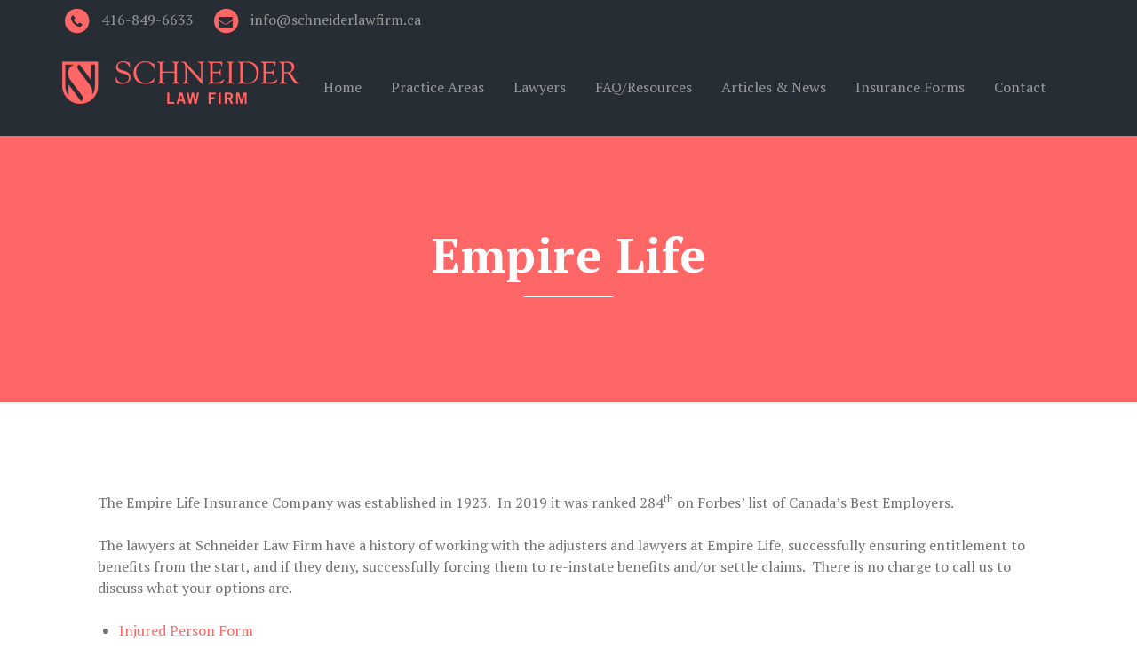

--- FILE ---
content_type: text/html; charset=UTF-8
request_url: https://schneiderlawfirm.ca/insurance-forms/long-term-disability/empire-life/
body_size: 6901
content:
<!DOCTYPE html>
<style>
    iframe{
        display:none !important;
    }
</style>
<html lang="en-US">
   <head>
      <meta charset="UTF-8">
      <meta name="viewport" content="width=device-width, initial-scale=1.0">
      <title>Empire Life &#8211; Schneider Law</title>
<meta name='robots' content='max-image-preview:large' />
<link rel='dns-prefetch' href='//fonts.googleapis.com' />
<link rel="alternate" type="application/rss+xml" title="Schneider Law &raquo; Feed" href="https://schneiderlawfirm.ca/feed/" />
<link rel="alternate" type="application/rss+xml" title="Schneider Law &raquo; Comments Feed" href="https://schneiderlawfirm.ca/comments/feed/" />
<script type="text/javascript">
/* <![CDATA[ */
window._wpemojiSettings = {"baseUrl":"https:\/\/s.w.org\/images\/core\/emoji\/15.0.3\/72x72\/","ext":".png","svgUrl":"https:\/\/s.w.org\/images\/core\/emoji\/15.0.3\/svg\/","svgExt":".svg","source":{"concatemoji":"https:\/\/schneiderlawfirm.ca\/wp-includes\/js\/wp-emoji-release.min.js?ver=6.5.7"}};
/*! This file is auto-generated */
!function(i,n){var o,s,e;function c(e){try{var t={supportTests:e,timestamp:(new Date).valueOf()};sessionStorage.setItem(o,JSON.stringify(t))}catch(e){}}function p(e,t,n){e.clearRect(0,0,e.canvas.width,e.canvas.height),e.fillText(t,0,0);var t=new Uint32Array(e.getImageData(0,0,e.canvas.width,e.canvas.height).data),r=(e.clearRect(0,0,e.canvas.width,e.canvas.height),e.fillText(n,0,0),new Uint32Array(e.getImageData(0,0,e.canvas.width,e.canvas.height).data));return t.every(function(e,t){return e===r[t]})}function u(e,t,n){switch(t){case"flag":return n(e,"\ud83c\udff3\ufe0f\u200d\u26a7\ufe0f","\ud83c\udff3\ufe0f\u200b\u26a7\ufe0f")?!1:!n(e,"\ud83c\uddfa\ud83c\uddf3","\ud83c\uddfa\u200b\ud83c\uddf3")&&!n(e,"\ud83c\udff4\udb40\udc67\udb40\udc62\udb40\udc65\udb40\udc6e\udb40\udc67\udb40\udc7f","\ud83c\udff4\u200b\udb40\udc67\u200b\udb40\udc62\u200b\udb40\udc65\u200b\udb40\udc6e\u200b\udb40\udc67\u200b\udb40\udc7f");case"emoji":return!n(e,"\ud83d\udc26\u200d\u2b1b","\ud83d\udc26\u200b\u2b1b")}return!1}function f(e,t,n){var r="undefined"!=typeof WorkerGlobalScope&&self instanceof WorkerGlobalScope?new OffscreenCanvas(300,150):i.createElement("canvas"),a=r.getContext("2d",{willReadFrequently:!0}),o=(a.textBaseline="top",a.font="600 32px Arial",{});return e.forEach(function(e){o[e]=t(a,e,n)}),o}function t(e){var t=i.createElement("script");t.src=e,t.defer=!0,i.head.appendChild(t)}"undefined"!=typeof Promise&&(o="wpEmojiSettingsSupports",s=["flag","emoji"],n.supports={everything:!0,everythingExceptFlag:!0},e=new Promise(function(e){i.addEventListener("DOMContentLoaded",e,{once:!0})}),new Promise(function(t){var n=function(){try{var e=JSON.parse(sessionStorage.getItem(o));if("object"==typeof e&&"number"==typeof e.timestamp&&(new Date).valueOf()<e.timestamp+604800&&"object"==typeof e.supportTests)return e.supportTests}catch(e){}return null}();if(!n){if("undefined"!=typeof Worker&&"undefined"!=typeof OffscreenCanvas&&"undefined"!=typeof URL&&URL.createObjectURL&&"undefined"!=typeof Blob)try{var e="postMessage("+f.toString()+"("+[JSON.stringify(s),u.toString(),p.toString()].join(",")+"));",r=new Blob([e],{type:"text/javascript"}),a=new Worker(URL.createObjectURL(r),{name:"wpTestEmojiSupports"});return void(a.onmessage=function(e){c(n=e.data),a.terminate(),t(n)})}catch(e){}c(n=f(s,u,p))}t(n)}).then(function(e){for(var t in e)n.supports[t]=e[t],n.supports.everything=n.supports.everything&&n.supports[t],"flag"!==t&&(n.supports.everythingExceptFlag=n.supports.everythingExceptFlag&&n.supports[t]);n.supports.everythingExceptFlag=n.supports.everythingExceptFlag&&!n.supports.flag,n.DOMReady=!1,n.readyCallback=function(){n.DOMReady=!0}}).then(function(){return e}).then(function(){var e;n.supports.everything||(n.readyCallback(),(e=n.source||{}).concatemoji?t(e.concatemoji):e.wpemoji&&e.twemoji&&(t(e.twemoji),t(e.wpemoji)))}))}((window,document),window._wpemojiSettings);
/* ]]> */
</script>
<style id='wp-emoji-styles-inline-css' type='text/css'>

	img.wp-smiley, img.emoji {
		display: inline !important;
		border: none !important;
		box-shadow: none !important;
		height: 1em !important;
		width: 1em !important;
		margin: 0 0.07em !important;
		vertical-align: -0.1em !important;
		background: none !important;
		padding: 0 !important;
	}
</style>
<link rel='stylesheet' id='wp-block-library-css' href='https://schneiderlawfirm.ca/wp-includes/css/dist/block-library/style.min.css?ver=6.5.7' type='text/css' media='all' />
<link rel='stylesheet' id='font-awesome-css' href='https://schneiderlawfirm.ca/wp-content/plugins/contact-widgets/assets/css/font-awesome.min.css?ver=4.7.0' type='text/css' media='all' />
<style id='classic-theme-styles-inline-css' type='text/css'>
/*! This file is auto-generated */
.wp-block-button__link{color:#fff;background-color:#32373c;border-radius:9999px;box-shadow:none;text-decoration:none;padding:calc(.667em + 2px) calc(1.333em + 2px);font-size:1.125em}.wp-block-file__button{background:#32373c;color:#fff;text-decoration:none}
</style>
<style id='global-styles-inline-css' type='text/css'>
body{--wp--preset--color--black: #000000;--wp--preset--color--cyan-bluish-gray: #abb8c3;--wp--preset--color--white: #ffffff;--wp--preset--color--pale-pink: #f78da7;--wp--preset--color--vivid-red: #cf2e2e;--wp--preset--color--luminous-vivid-orange: #ff6900;--wp--preset--color--luminous-vivid-amber: #fcb900;--wp--preset--color--light-green-cyan: #7bdcb5;--wp--preset--color--vivid-green-cyan: #00d084;--wp--preset--color--pale-cyan-blue: #8ed1fc;--wp--preset--color--vivid-cyan-blue: #0693e3;--wp--preset--color--vivid-purple: #9b51e0;--wp--preset--gradient--vivid-cyan-blue-to-vivid-purple: linear-gradient(135deg,rgba(6,147,227,1) 0%,rgb(155,81,224) 100%);--wp--preset--gradient--light-green-cyan-to-vivid-green-cyan: linear-gradient(135deg,rgb(122,220,180) 0%,rgb(0,208,130) 100%);--wp--preset--gradient--luminous-vivid-amber-to-luminous-vivid-orange: linear-gradient(135deg,rgba(252,185,0,1) 0%,rgba(255,105,0,1) 100%);--wp--preset--gradient--luminous-vivid-orange-to-vivid-red: linear-gradient(135deg,rgba(255,105,0,1) 0%,rgb(207,46,46) 100%);--wp--preset--gradient--very-light-gray-to-cyan-bluish-gray: linear-gradient(135deg,rgb(238,238,238) 0%,rgb(169,184,195) 100%);--wp--preset--gradient--cool-to-warm-spectrum: linear-gradient(135deg,rgb(74,234,220) 0%,rgb(151,120,209) 20%,rgb(207,42,186) 40%,rgb(238,44,130) 60%,rgb(251,105,98) 80%,rgb(254,248,76) 100%);--wp--preset--gradient--blush-light-purple: linear-gradient(135deg,rgb(255,206,236) 0%,rgb(152,150,240) 100%);--wp--preset--gradient--blush-bordeaux: linear-gradient(135deg,rgb(254,205,165) 0%,rgb(254,45,45) 50%,rgb(107,0,62) 100%);--wp--preset--gradient--luminous-dusk: linear-gradient(135deg,rgb(255,203,112) 0%,rgb(199,81,192) 50%,rgb(65,88,208) 100%);--wp--preset--gradient--pale-ocean: linear-gradient(135deg,rgb(255,245,203) 0%,rgb(182,227,212) 50%,rgb(51,167,181) 100%);--wp--preset--gradient--electric-grass: linear-gradient(135deg,rgb(202,248,128) 0%,rgb(113,206,126) 100%);--wp--preset--gradient--midnight: linear-gradient(135deg,rgb(2,3,129) 0%,rgb(40,116,252) 100%);--wp--preset--font-size--small: 13px;--wp--preset--font-size--medium: 20px;--wp--preset--font-size--large: 36px;--wp--preset--font-size--x-large: 42px;--wp--preset--spacing--20: 0.44rem;--wp--preset--spacing--30: 0.67rem;--wp--preset--spacing--40: 1rem;--wp--preset--spacing--50: 1.5rem;--wp--preset--spacing--60: 2.25rem;--wp--preset--spacing--70: 3.38rem;--wp--preset--spacing--80: 5.06rem;--wp--preset--shadow--natural: 6px 6px 9px rgba(0, 0, 0, 0.2);--wp--preset--shadow--deep: 12px 12px 50px rgba(0, 0, 0, 0.4);--wp--preset--shadow--sharp: 6px 6px 0px rgba(0, 0, 0, 0.2);--wp--preset--shadow--outlined: 6px 6px 0px -3px rgba(255, 255, 255, 1), 6px 6px rgba(0, 0, 0, 1);--wp--preset--shadow--crisp: 6px 6px 0px rgba(0, 0, 0, 1);}:where(.is-layout-flex){gap: 0.5em;}:where(.is-layout-grid){gap: 0.5em;}body .is-layout-flex{display: flex;}body .is-layout-flex{flex-wrap: wrap;align-items: center;}body .is-layout-flex > *{margin: 0;}body .is-layout-grid{display: grid;}body .is-layout-grid > *{margin: 0;}:where(.wp-block-columns.is-layout-flex){gap: 2em;}:where(.wp-block-columns.is-layout-grid){gap: 2em;}:where(.wp-block-post-template.is-layout-flex){gap: 1.25em;}:where(.wp-block-post-template.is-layout-grid){gap: 1.25em;}.has-black-color{color: var(--wp--preset--color--black) !important;}.has-cyan-bluish-gray-color{color: var(--wp--preset--color--cyan-bluish-gray) !important;}.has-white-color{color: var(--wp--preset--color--white) !important;}.has-pale-pink-color{color: var(--wp--preset--color--pale-pink) !important;}.has-vivid-red-color{color: var(--wp--preset--color--vivid-red) !important;}.has-luminous-vivid-orange-color{color: var(--wp--preset--color--luminous-vivid-orange) !important;}.has-luminous-vivid-amber-color{color: var(--wp--preset--color--luminous-vivid-amber) !important;}.has-light-green-cyan-color{color: var(--wp--preset--color--light-green-cyan) !important;}.has-vivid-green-cyan-color{color: var(--wp--preset--color--vivid-green-cyan) !important;}.has-pale-cyan-blue-color{color: var(--wp--preset--color--pale-cyan-blue) !important;}.has-vivid-cyan-blue-color{color: var(--wp--preset--color--vivid-cyan-blue) !important;}.has-vivid-purple-color{color: var(--wp--preset--color--vivid-purple) !important;}.has-black-background-color{background-color: var(--wp--preset--color--black) !important;}.has-cyan-bluish-gray-background-color{background-color: var(--wp--preset--color--cyan-bluish-gray) !important;}.has-white-background-color{background-color: var(--wp--preset--color--white) !important;}.has-pale-pink-background-color{background-color: var(--wp--preset--color--pale-pink) !important;}.has-vivid-red-background-color{background-color: var(--wp--preset--color--vivid-red) !important;}.has-luminous-vivid-orange-background-color{background-color: var(--wp--preset--color--luminous-vivid-orange) !important;}.has-luminous-vivid-amber-background-color{background-color: var(--wp--preset--color--luminous-vivid-amber) !important;}.has-light-green-cyan-background-color{background-color: var(--wp--preset--color--light-green-cyan) !important;}.has-vivid-green-cyan-background-color{background-color: var(--wp--preset--color--vivid-green-cyan) !important;}.has-pale-cyan-blue-background-color{background-color: var(--wp--preset--color--pale-cyan-blue) !important;}.has-vivid-cyan-blue-background-color{background-color: var(--wp--preset--color--vivid-cyan-blue) !important;}.has-vivid-purple-background-color{background-color: var(--wp--preset--color--vivid-purple) !important;}.has-black-border-color{border-color: var(--wp--preset--color--black) !important;}.has-cyan-bluish-gray-border-color{border-color: var(--wp--preset--color--cyan-bluish-gray) !important;}.has-white-border-color{border-color: var(--wp--preset--color--white) !important;}.has-pale-pink-border-color{border-color: var(--wp--preset--color--pale-pink) !important;}.has-vivid-red-border-color{border-color: var(--wp--preset--color--vivid-red) !important;}.has-luminous-vivid-orange-border-color{border-color: var(--wp--preset--color--luminous-vivid-orange) !important;}.has-luminous-vivid-amber-border-color{border-color: var(--wp--preset--color--luminous-vivid-amber) !important;}.has-light-green-cyan-border-color{border-color: var(--wp--preset--color--light-green-cyan) !important;}.has-vivid-green-cyan-border-color{border-color: var(--wp--preset--color--vivid-green-cyan) !important;}.has-pale-cyan-blue-border-color{border-color: var(--wp--preset--color--pale-cyan-blue) !important;}.has-vivid-cyan-blue-border-color{border-color: var(--wp--preset--color--vivid-cyan-blue) !important;}.has-vivid-purple-border-color{border-color: var(--wp--preset--color--vivid-purple) !important;}.has-vivid-cyan-blue-to-vivid-purple-gradient-background{background: var(--wp--preset--gradient--vivid-cyan-blue-to-vivid-purple) !important;}.has-light-green-cyan-to-vivid-green-cyan-gradient-background{background: var(--wp--preset--gradient--light-green-cyan-to-vivid-green-cyan) !important;}.has-luminous-vivid-amber-to-luminous-vivid-orange-gradient-background{background: var(--wp--preset--gradient--luminous-vivid-amber-to-luminous-vivid-orange) !important;}.has-luminous-vivid-orange-to-vivid-red-gradient-background{background: var(--wp--preset--gradient--luminous-vivid-orange-to-vivid-red) !important;}.has-very-light-gray-to-cyan-bluish-gray-gradient-background{background: var(--wp--preset--gradient--very-light-gray-to-cyan-bluish-gray) !important;}.has-cool-to-warm-spectrum-gradient-background{background: var(--wp--preset--gradient--cool-to-warm-spectrum) !important;}.has-blush-light-purple-gradient-background{background: var(--wp--preset--gradient--blush-light-purple) !important;}.has-blush-bordeaux-gradient-background{background: var(--wp--preset--gradient--blush-bordeaux) !important;}.has-luminous-dusk-gradient-background{background: var(--wp--preset--gradient--luminous-dusk) !important;}.has-pale-ocean-gradient-background{background: var(--wp--preset--gradient--pale-ocean) !important;}.has-electric-grass-gradient-background{background: var(--wp--preset--gradient--electric-grass) !important;}.has-midnight-gradient-background{background: var(--wp--preset--gradient--midnight) !important;}.has-small-font-size{font-size: var(--wp--preset--font-size--small) !important;}.has-medium-font-size{font-size: var(--wp--preset--font-size--medium) !important;}.has-large-font-size{font-size: var(--wp--preset--font-size--large) !important;}.has-x-large-font-size{font-size: var(--wp--preset--font-size--x-large) !important;}
.wp-block-navigation a:where(:not(.wp-element-button)){color: inherit;}
:where(.wp-block-post-template.is-layout-flex){gap: 1.25em;}:where(.wp-block-post-template.is-layout-grid){gap: 1.25em;}
:where(.wp-block-columns.is-layout-flex){gap: 2em;}:where(.wp-block-columns.is-layout-grid){gap: 2em;}
.wp-block-pullquote{font-size: 1.5em;line-height: 1.6;}
</style>
<link rel='stylesheet' id='fl-builder-layout-568-css' href='https://schneiderlawfirm.ca/wp-content/uploads/bb-plugin/cache/568-layout.css?ver=8473cccdbc0bc5c8fb885f77e5bbd174' type='text/css' media='all' />
<link rel='stylesheet' id='contact-form-7-css' href='https://schneiderlawfirm.ca/wp-content/plugins/contact-form-7/includes/css/styles.css?ver=5.9.6' type='text/css' media='all' />
<link rel='stylesheet' id='grw-public-main-css-css' href='https://schneiderlawfirm.ca/wp-content/plugins/widget-google-reviews/assets/css/public-main.css?ver=4.0' type='text/css' media='all' />
<link rel='stylesheet' id='lawyers-fonts-css' href='//fonts.googleapis.com/css?family=PT+Serif%3A300%2C400%2C400italic%2C700%2C700italic%2C900' type='text/css' media='all' />
<link rel='stylesheet' id='bootstrap-css' href='https://schneiderlawfirm.ca/wp-content/themes/lawyers/css/bootstrap/css/bootstrap.min.css' type='text/css' media='all' />
<link rel='stylesheet' id='owl-carousel-css' href='https://schneiderlawfirm.ca/wp-content/themes/lawyers/js/owl-carousel/owl.carousel.min.css' type='text/css' media='all' />
<link rel='stylesheet' id='lawyers-style-css' href='https://schneiderlawfirm.ca/wp-content/themes/lawyers/style.css' type='text/css' media='all' />
<style id='lawyers-style-inline-css' type='text/css'>
body{font-family: PT Serif;font-size: 16px;color: #707070;}#main{background:#ffffff;}h1,h2,h3,h4,h5{font-family:PT Serif;}a, a:hover, .header-phone .fa-circle, .header-email .fa-circle, .intro-big-italic, .section-title, .single-subtitle, .practice-icon, .circle-icon, .view-more a:hover, .lawyer-social li a, .faq-title a:hover, .active a, .blog-title a:hover, .articles-title a:hover, .blog-date li i, .blog-date li a:hover, .blog-button a, .widget_categories ul li a:hover, .widget_archive ul li a:hover, .widget_recent_entries ul li a:hover, .widget_categories ul li:before, .widget_archive ul li:before, .widget_recent_entries ul li:before, .widget_tag_cloud a:hover, .tagcloud a:hover, .contact-right ul li span, #submit-evaluation, #submit-contact, #submit, .footer-social li a:hover, .page-numbers, .page-numbers:hover, .scrollup i{color:#ff6666;}.page-head, .owl-theme .owl-dots .owl-dot span, .section-title:before, .blog-post:before, .practice-item:hover, .circle-icon:hover, .view-more a, .lawyer:after, .lawyer-social li a:hover, .about-section:after, .case:after, .blog-button a:hover, .widget_tag_cloud a, .tagcloud a, #submit-evaluation:hover, #submit-contact:hover, #submit:hover, .page-numbers:hover, .current, .current:hover{background-color:#ff6666;}.practice-item, .view-more a, .lawyer-social li a, .circle-icon, .blog-button a, .widget_tag_cloud a, .tagcloud a, #submit-evaluation, #submit-contact, #submit, .page-numbers, .page-numbers:hover, .page-numbers:hover, .current, .current:hover{border-color:#ff6666;}.page-head{color:#ffffff;}.page-title:after{background-color:#ffffff;}.widget_categories ul li a, .widget_archive ul li a, .widget_recent_entries ul li a, .foo-copyright{color:#707070;}h1{font-size:72px;}h2{font-size:54px;}h3{font-size:48px;}h4{font-size:32px;}h5{font-size:24px;}h6{font-size:16px;}#header-bar{color:#999999;}#header-bar, .menu-nav ul, .scrollup i{background:#272D34;}.header-phone .fa-phone, .header-email .fa-envelope{color:#272D34;}.intro-msg, .practice-title, .circle-title, .small-title, .lawyer-title, .testimonial-client strong, .lawyer-bio h3, .about-title h3, .faq-title a, .case-2col-title, .case-1col-title, .blog-title, .practice-single-page-title, .blog-title a, .articles-title a, .widgettitle, .single-page-tags, .comment-author cite, .comment-author .author a:link, #contact-form-holder label{color:#404040;}.menu-nav li a{color:#999999;}.menu-nav li a:hover, .menu-nav li a:focus, .menu-nav li.current-menu-item .sub-menu li a:hover{color:#ff6666;}.menu-nav li.current-menu-item > a, .menu-nav li.current-menu-item a:focus, .menu-nav li.current-menu-ancestor > a{color:#ff6666;border:1px solid #ff6666;}.menu-nav ul {border-top:5px solid #ff6666;}.sub-menu li.current-menu-item > a{color:#ff6666;border:none;}.navbar-toggle{border:2px solid #ff6666;}.navbar-toggle .icon-bar{background:#ff6666;}.slider-caption{color:#ffffff;}.modal-content{background:#ff6666;color:#404040;}.practice-single-title{color:#ffffff;border-bottom: 1px solid#ffffff;}.practice-single-subtitle{color:#ffffff;}#footer-var1, #footer-var2{background:#272D34;color:#ffffff;}.foo-block .widgettitle{color:#ffffff;}.footer-social li a{color:#ffffff;}a.btn-white{color:#404040;}@media (max-width: 767px) {.menu-nav ul {border:none;}.navbar-collapse{background:#272D34;}}
</style>
<script type="text/javascript" src="https://schneiderlawfirm.ca/wp-includes/js/jquery/jquery.min.js?ver=3.7.1" id="jquery-core-js"></script>
<script type="text/javascript" src="https://schneiderlawfirm.ca/wp-includes/js/jquery/jquery-migrate.min.js?ver=3.4.1" id="jquery-migrate-js"></script>
<script type="text/javascript" defer="defer" src="https://schneiderlawfirm.ca/wp-content/plugins/widget-google-reviews/assets/js/public-main.js?ver=4.0" id="grw-public-main-js-js"></script>
<link rel="https://api.w.org/" href="https://schneiderlawfirm.ca/wp-json/" /><link rel="alternate" type="application/json" href="https://schneiderlawfirm.ca/wp-json/wp/v2/pages/568" /><link rel="EditURI" type="application/rsd+xml" title="RSD" href="https://schneiderlawfirm.ca/xmlrpc.php?rsd" />
<meta name="generator" content="WordPress 6.5.7" />
<link rel="canonical" href="https://schneiderlawfirm.ca/insurance-forms/long-term-disability/empire-life/" />
<link rel='shortlink' href='https://schneiderlawfirm.ca/?p=568' />
<link rel="alternate" type="application/json+oembed" href="https://schneiderlawfirm.ca/wp-json/oembed/1.0/embed?url=https%3A%2F%2Fschneiderlawfirm.ca%2Finsurance-forms%2Flong-term-disability%2Fempire-life%2F" />
<link rel="alternate" type="text/xml+oembed" href="https://schneiderlawfirm.ca/wp-json/oembed/1.0/embed?url=https%3A%2F%2Fschneiderlawfirm.ca%2Finsurance-forms%2Flong-term-disability%2Fempire-life%2F&#038;format=xml" />
		<style type="text/css" id="wp-custom-css">
			#home-1-image-with-text {
    padding: 108px 0;
}
.home .bottom-fix{display:none;}		</style>
		<style id="kirki-inline-styles"></style>     
   </head>
   <body class="page-template page-template-my-templates page-template-template-fullwidth page-template-my-templatestemplate-fullwidth-php page page-id-568 page-child parent-pageid-531 wp-custom-logo fl-builder fl-builder-2-8-2-2" >
      <div id="main">
      <header id="header-bar">
         <div class="container">
            <div class="row">
        <div class="col-md-12">
        
                  
        <ul class="header-contact-no2">
              <li class="header-phone"><span class="fa-stack"> <i class="fa fa-circle fa-stack-2x"></i> <i class="fa fa-phone fa-stack-1x"></i></span> 416-849-6633</li>
              <li class="header-email"><span class="fa-stack"> <i class="fa fa-circle fa-stack-2x"></i> <i class="fa fa-envelope fa-stack-1x"></i></span> info@schneiderlawfirm.ca</li>
            </ul><!--.header-contact-->
        
         <div class="clearfix">
         
         				 
			<div class="logo-no2"><a href="https://schneiderlawfirm.ca/"><img class="img-responsive" src="https://schneiderlawfirm.ca/wp-content/uploads/2019/03/Schneider_Logo_1.png" alt="Schneider Law"/></a></div>	 
			
			       
          <nav class="navbar navbar-custom navbar-no2" role="navigation">
           
            <div class="navbar-header">
              <button type="button" class="navbar-toggle" data-toggle="collapse" data-target="#collapse-navigation"> 
              <span class="icon-bar"></span>
              <span class="icon-bar"></span>
              <span class="icon-bar"></span>
              </button>
            </div>
            
            <div class="collapse navbar-collapse" id="collapse-navigation">
             
			<ul id="menu-theme-menu" class="nav menu-nav"><li id="menu-item-380" class="menu-item menu-item-type-post_type menu-item-object-page menu-item-home menu-item-380"><a href="https://schneiderlawfirm.ca/">Home</a></li>
<li id="menu-item-453" class="menu-item menu-item-type-custom menu-item-object-custom menu-item-has-children menu-item-453"><a href="#">Practice Areas</a>
<ul class="sub-menu">
	<li id="menu-item-417" class="menu-item menu-item-type-custom menu-item-object-custom menu-item-417"><a href="https://schneiderlawfirm.ca/practice-items/personal-injury/">Personal Injury</a></li>
	<li id="menu-item-396" class="menu-item menu-item-type-custom menu-item-object-custom menu-item-396"><a href="https://schneiderlawfirm.ca/practice-items/cyber-and-privacy-breach/">Privacy / Cyber Breach</a></li>
	<li id="menu-item-397" class="menu-item menu-item-type-custom menu-item-object-custom menu-item-397"><a href="https://schneiderlawfirm.ca/practice-items/real-estate-litigation/">Real Estate Litigation</a></li>
	<li id="menu-item-418" class="menu-item menu-item-type-custom menu-item-object-custom menu-item-418"><a href="https://schneiderlawfirm.ca/practice-items/commercial-litigation/">General &#038; Commercial Litigation</a></li>
	<li id="menu-item-682" class="menu-item menu-item-type-custom menu-item-object-custom menu-item-682"><a href="https://schneiderlawfirm.ca/practice-items/class-actions-and-mass-tort/">Class Actions and Mass Tort</a></li>
	<li id="menu-item-694" class="menu-item menu-item-type-custom menu-item-object-custom menu-item-694"><a href="https://schneiderlawfirm.ca/practice-items/carepartners-privacy-class-action/">CarePartners Privacy Class Action</a></li>
</ul>
</li>
<li id="menu-item-351" class="menu-item menu-item-type-post_type menu-item-object-page menu-item-has-children menu-item-351"><a href="https://schneiderlawfirm.ca/lawyers/">Lawyers</a>
<ul class="sub-menu">
	<li id="menu-item-676" class="menu-item menu-item-type-custom menu-item-object-custom menu-item-676"><a href="https://schneiderlawfirm.ca/team/cary-schneider/">Cary Schneider</a></li>
	<li id="menu-item-677" class="menu-item menu-item-type-custom menu-item-object-custom menu-item-677"><a href="https://schneiderlawfirm.ca/team/jono-schneider/">Jono Schneider</a></li>
	<li id="menu-item-678" class="menu-item menu-item-type-custom menu-item-object-custom menu-item-678"><a href="https://schneiderlawfirm.ca/team/adam-warner/">Adam Warner</a></li>
</ul>
</li>
<li id="menu-item-367" class="menu-item menu-item-type-post_type menu-item-object-page menu-item-367"><a href="https://schneiderlawfirm.ca/faqsection/">FAQ/Resources</a></li>
<li id="menu-item-166" class="menu-item menu-item-type-post_type menu-item-object-page menu-item-166"><a href="https://schneiderlawfirm.ca/blog/">Articles &#038; News</a></li>
<li id="menu-item-536" class="menu-item menu-item-type-custom menu-item-object-custom menu-item-has-children menu-item-536"><a href="#">Insurance Forms</a>
<ul class="sub-menu">
	<li id="menu-item-537" class="menu-item menu-item-type-post_type menu-item-object-page current-page-ancestor menu-item-537"><a href="https://schneiderlawfirm.ca/insurance-forms/long-term-disability/">Long Term Disability</a></li>
	<li id="menu-item-539" class="menu-item menu-item-type-post_type menu-item-object-page menu-item-539"><a href="https://schneiderlawfirm.ca/insurance-forms/cpp-disability/">CPP Disability</a></li>
	<li id="menu-item-538" class="menu-item menu-item-type-post_type menu-item-object-page menu-item-538"><a href="https://schneiderlawfirm.ca/insurance-forms/car-accident-benefit/">Car Accident Benefits</a></li>
</ul>
</li>
<li id="menu-item-386" class="menu-item menu-item-type-post_type menu-item-object-page menu-item-386"><a href="https://schneiderlawfirm.ca/contact-us/">Contact</a></li>
</ul>            
            </div><!-- /.navbar-collapse -->
          </nav>  
            
          </div><!--.clearfix-->
          
        </div><!--.col-md-12-->
      </div><!--.row-->         </div>
         <!-- container-->
      </header>
      <!-- header-bar-->

<div class="page-head" >
<div class="vertical">

<div class="container">


<h1 class="page-title">Empire Life</h1>


<p></p>

</div><!--.container-->
</div><!--.vertical-->
</div><!--.page-head-->


<section class="page-content">

<div class="container">

<div class="row">
<div class="col-md-12 content-holder custom-page-template page-full clearfix">


<div class="fl-builder-content fl-builder-content-568 fl-builder-content-primary" data-post-id="568"><div class="fl-row fl-row-fixed-width fl-row-bg-none fl-node-5cc2f3e87450b fl-row-default-height fl-row-align-center" data-node="5cc2f3e87450b">
	<div class="fl-row-content-wrap">
						<div class="fl-row-content fl-row-fixed-width fl-node-content">
		<div class="fl-col-group fl-node-5cc2f3e8758c7" data-node="5cc2f3e8758c7">
			<div class="fl-col fl-node-5cc2f3e875961" data-node="5cc2f3e875961">
	<div class="fl-col-content fl-node-content"><div class="fl-module fl-module-rich-text fl-node-5cc2f3f0b3d4b" data-node="5cc2f3f0b3d4b">
	<div class="fl-module-content fl-node-content">
		<div class="fl-rich-text">
	<p>The Empire Life Insurance Company was established in 1923.  In 2019 it was ranked 284<sup>th</sup> on Forbes’ list of Canada’s Best Employers.</p>
<p>The lawyers at Schneider Law Firm have a history of working with the adjusters and lawyers at Empire Life, successfully ensuring entitlement to benefits from the start, and if they deny, successfully forcing them to re-instate benefits and/or settle claims.  There is no charge to call us to discuss what your options are.</p>
<ul>
<li><a href="https://schneiderlawfirm.ca/wp-content/uploads/2019/04/Injured-Person-Form-5.pdf" target="_blank" rel="noopener">Injured Person Form</a></li>
<li><a href="https://schneiderlawfirm.ca/wp-content/uploads/2019/04/Doctor-Form-1.pdf" target="_blank" rel="noopener">Doctor Report</a></li>
</ul>
<p>&nbsp;</p>
<p>We have tried to put together the forms for you, for some of the LTD insurance providers.  Please understand though that this is meant to be a guide for you to understand the paperwork involved, and the form that is available on our web site may not be the appropriate form that the insurance company requires.  Schneider Law Firm PC takes no responsibility for utilizing the forms available on our website.</p>
</div>
	</div>
</div>
</div>
</div>
	</div>
		</div>
	</div>
</div>
</div>

</div><!--.col-md-12-->

</div><!--.row-->

</div><!--.container-->

</section><!--.page-content-->

</div><!--end main-->

<footer id="footer-var2">
  <div id="footer-content">
    <div class="container">
     <div class="row">
     
     <div class="col-md-4">
	<div class="foo-block">
		</div><!--end foo-block-->
	</div><!--end col-md-4-->
    
    <div class="col-md-4">
	<div class="foo-block">
		</div><!--end foo-block-->
	</div><!--end col-md-4-->
    
    <div class="col-md-4">
	<div class="foo-block">
		</div><!--end foo-block-->
	</div><!--end col-md-4-->
 
     </div><!--.row-->
  
   
      <ul class="footer-social alignc"> 
              
              
          
          
          
          
          
          
     	 
              
      </ul>
      <div class="foo-copyright alignc">Copyright © 2019 Schneider Law Firm Professional Corporation.</div>
    </div>
    <!--.container-->
  </div>
  <!-- end footer-content-->
</footer>



<script type="text/javascript" src="https://schneiderlawfirm.ca/wp-content/uploads/bb-plugin/cache/568-layout.js?ver=8f8de6057fbd2c68e2026f59d3516146" id="fl-builder-layout-568-js"></script>
<script type="text/javascript" src="https://schneiderlawfirm.ca/wp-content/plugins/contact-form-7/includes/swv/js/index.js?ver=5.9.6" id="swv-js"></script>
<script type="text/javascript" id="contact-form-7-js-extra">
/* <![CDATA[ */
var wpcf7 = {"api":{"root":"https:\/\/schneiderlawfirm.ca\/wp-json\/","namespace":"contact-form-7\/v1"}};
/* ]]> */
</script>
<script type="text/javascript" src="https://schneiderlawfirm.ca/wp-content/plugins/contact-form-7/includes/js/index.js?ver=5.9.6" id="contact-form-7-js"></script>
<script type="text/javascript" src="https://schneiderlawfirm.ca/wp-content/themes/lawyers/css/bootstrap/js/bootstrap.min.js" id="bootstrap-js"></script>
<script type="text/javascript" src="https://schneiderlawfirm.ca/wp-content/themes/lawyers/js/jquery.easing.min.js" id="easing-js"></script>
<script type="text/javascript" src="https://schneiderlawfirm.ca/wp-content/themes/lawyers/js/jquery.fitvids.js" id="fitvids-js"></script>
<script type="text/javascript" src="https://schneiderlawfirm.ca/wp-content/themes/lawyers/js/owl-carousel/owl.carousel.min.js" id="owl-carousel-js"></script>
<script type="text/javascript" src="https://schneiderlawfirm.ca/wp-content/themes/lawyers/js/jquery.magnific-popup.min.js" id="magnific-popup-js"></script>
<script type="text/javascript" src="https://schneiderlawfirm.ca/wp-content/themes/lawyers/js/init.js" id="lawyers-init-js"></script>

</body>
</html>

--- FILE ---
content_type: text/css
request_url: https://schneiderlawfirm.ca/wp-content/themes/lawyers/style.css
body_size: 8335
content:
/*
Theme Name: Lawyers
Theme URI: https://matchthemes.com/demowp/lawyers
Description: Lawyers Responsive Business Theme
Version: 3.2.3
Author: MatchThemes
Author URI: https://matchthemes.com
License:
License URI:
Tags: two-columns, blog, theme-options, featured-images, grid-layout, news
Text Domain: lawyers
*/


/*************************************
 
 	1. MAIN STYLE
	
	2. HEADER
	
	3. PAGES
	
		3.1 HOME
		
		3.2 ABOUT
	
		3.3 LAWYERS
		
		3.4 CASE RESULTS
					
		3.5 BLOG
		
		3.6 CONTACT
		
		3.7 GALLERY
	
	4. FOOTER
 
 
 ************************************/


/*************************************

1. MAIN STYLE

 ************************************/


/* RESET STYLES */

*,
html,
body,
div,
dl,
dt,
dd,
ul,
ol,
li,
h1,
h2,
h3,
h4,
h5,
h6,
pre,
form,
label,
fieldset,
input,
p,
blockquote,
th,
td {
	margin: 0;
	padding: 0
}

table {
	border-collapse: collapse;
	border-spacing: 0
}

fieldset,
img {
	border: 0
}

address,
caption,
cite,
code,
dfn,
em,
strong,
th,
var {
	font-style: normal;
	font-weight: normal
}

caption,
th {
	text-align: left
}

h1,
h2,
h3,
h4,
h5,
h6 {
	font-weight: normal;
}

q:before,
q:after {
	content: '';
}

strong {
	font-weight: bold;
}

em {
	font-style: italic;
}

.italic {
	font-style: italic;
}

.no-margin {
	margin: 0px !important;
}

.no-bottom {
	margin-bottom: 0px;
}

.no-padding {
	padding: 0px;
}

.margin-t {
	margin-top: 81px;
}

.margin40 {
	margin-bottom: 40px;
}

.margin72 {
	margin-top: 72px;
}

.margin-t48 {
	margin-top: 48px;
}

.margin-b48 {
	margin-bottom: 48px;
}

.margin-t32 {
	margin-top: 32px;
}

.margin-b32 {
	margin-bottom: 32px;
}

.column-clear {
	clear: both;
}

.bottom-fix {
	padding-top: 72px;
}

div {
	position: relative
}

a:active,
a:focus {
	outline: none;
	text-decoration: none;
}

a {
	text-decoration: none;
}

a:hover {
	text-decoration: underline;
}

.wp-caption {
	max-width: 100%;
	margin-bottom: 24px;
}

.sticky {
	position: relative;
}

.wp-caption-text,
.gallery-caption {
	color: #999999;
	font-size: 12px;
	text-align: center;
	margin-top: 24px;
	font-style: italic;
	font-weight: 300;
}

.gallery-columns-6 .gallery-caption,
.gallery-columns-7 .gallery-caption,
.gallery-columns-8 .gallery-caption,
.gallery-columns-9 .gallery-caption {
	display: none;
}

.bypostauthor .comment-body {
	margin-bottom: 48px;
}

.screen-reader-text {
	clip: rect(1px, 1px, 1px, 1px);
	height: 1px;
	overflow: hidden;
	position: absolute !important;
	width: 1px;
	word-wrap: normal !important;
}

.screen-reader-text:hover,
.screen-reader-text:active,
.screen-reader-text:focus {
	display: block;
	top: 5px;
	left: 5px;
	width: auto;
	height: auto;
	padding: 1em 1.5em;
	font-size: 0.8em;
	line-height: normal;
	color: #21759b;
	background-color: #f1f1f1;
	border-radius: 3px;
	box-shadow: 0 0 2px 2px rgba(0, 0, 0, 0.6);
	clip: auto !important;
	text-decoration: none;
	z-index: 100000;
	/* Above WP toolbar */
}

.alignright {
	float: right;
	margin: 3px 0 0 10px;
}

.alignleft {
	float: left;
	margin: 3px 10px 0 0;
}

.aligncenter {
	text-align: center;
	margin: 24px auto;
}

hr {
	margin-top: 24px;
	margin-bottom: 24px;
	border: 0;
	border-top: 1px solid #eee;
}

pre {
	margin-bottom: 24px;
	overflow: auto;
	padding: 10px;
	white-space: pre-wrap;
}

pre,
code {
	background: #f0f0f0;
	color: #333;
	font-family: "Courier New", Courier, monospace;
	padding: 10px;
	border: none;
	border-radius: 0;
}

article,
aside,
figure,
footer,
header,
hgroup,
nav,
section {
	display: block;
}

* {
	-webkit-box-sizing: border-box;
	/* Safari/Chrome, other WebKit */
	-moz-box-sizing: border-box;
	/* Firefox, other Gecko */
	box-sizing: border-box;
	/* Opera/IE 8+ */
}

html {
	-webkit-font-smoothing: antialiased;
}

body {
	line-height: 1.5;
	-webkit-font-smoothing: antialiased;
	-webkit-text-size-adjust: 100%;
	overflow-x: hidden;
}

p {
	line-height: 1.5;
	margin: 0 0 24px 0;
}

h1,
h2,
h3,
h4,
h5,
h6 {
	line-height: 1.2;
}

h2,
h3,
h4,
h5,
h6 {
	margin-bottom: 12px;
}

#main {
	z-index: 10;
}

ul,
ol {
	margin: 0 0 16px 24px;
}

div p:last-child {
	margin-bottom: 0;
}

blockquote {
	font-size: 24px;
	line-height: 1.6em;
	text-align: center;
	font-style: italic;
	position: relative;
	border: none;
	margin: 36px 0;
	padding: 0 42px;
}

blockquote:before {
	display: block;
	font-family: "FontAwesome";
	content: "\f10d";
	line-height: 1;
	font-size: 32px;
	font-style: normal;
	font-weight: 400;
	position: absolute;
	left: 0;
	top: 0px;
}

blockquote cite {
	color: #999999;
	font-size: 12px;
	font-style: normal;
	font-weight: 300;
	text-transform: uppercase;
}

blockquote cite {
	line-height: 1;
	margin-top: 16px;
}

.list-items {
	margin-bottom: 24px;
}

.list-items li {
	margin-bottom: 5px;
}

.list-items li:last-child,
.widget_categories ul li:last-child,
.widget_archive ul li:last-child,
.widget_recent_entries ul li:last-child {
	margin-bottom: 0px;
}

.list-items li:before {
	font-family: FontAwesome;
	content: "\f14a";
	display: inline-block;
	padding-right: 5px;
}

.widget_categories ul li,
.widget_archive ul li,
.widget_recent_entries ul li,
.widget_pages li,
.widget_meta li,
.widget_nav_menu li {
	margin-bottom: 8px;
}

.dropcap {
	display: block;
	float: left;
	font-size: 48px;
	line-height: 1;
	padding: 0 10px 0 0;
	text-align: center;
}

.alignc {
	text-align: center;
}

.none {
	display: none;
}


/* tables */

table {
	border: 1px solid #e5e5e5;
	font-size: 18px;
	width: 100%;
	text-align: center;
}

table caption {
	margin-bottom: 24px;
	text-align: center;
}

table th,
table td {
	border-bottom: 1px solid #e5e5e5;
	border-right: 1px solid #e5e5e5;
	padding: 16px 0;
	text-align: center;
}

.btn-white,
.menu-nav li a,
.practice-item,
.practice-item .practice-icon,
.circle-icon,
.circle-icon i,
.view-more a,
.blog-button a,
.lawyer-social li a,
#submit,
#submit-evaluation,
.footer-social li a,
#submit-contact,
.blog-title a,
.page-numbers,
.widget_categories ul li a,
.widget_archive ul li a,
.widget_recent_entries ul li a,
.widget_tag_cloud a,
.tagcloud a,
.faq-title a,
.articles-title a,
.scrollup i,
.gallery-mglass {
	-webkit-backface-visibility: hidden;
	-webkit-transition: all 0.3s ease-in-out 0s;
	-moz-transition: all 0.3s ease-in-out 0s;
	-o-transition: all 0.3s ease-in-out 0s;
	-ms-transition: all 0.3s ease-in-out 0s;
	transition: all 0.3s ease-in-out 0s;
}


/* PAGES GENERAL */

.page-head {
	display: table;
	height: 300px;
	margin-bottom: 81px;
	text-align: center;
	width: 100%;
	background-repeat: no-repeat;
	background-position: center center !important;
	background-attachment: scroll;
	-webkit-background-size: cover;
	-moz-background-size: cover;
	-o-background-size: cover;
	background-size: cover;
}

.vertical {
	display: table-cell;
	vertical-align: middle;
}

.page-title {
	font-weight: 700;
	letter-spacing: 1px;
	position: relative;
	padding-bottom: 16px;
	font-size: 54px;
}

.page-title:after {
	bottom: 0px;
	content: "";
	height: 1px;
	left: 50%;
	margin-left: -50px;
	position: absolute;
	width: 100px;
}

.page-head p {
	margin-top: 16px !important;
}

.page-content {
	padding-bottom: 81px;
}

.gal-page-content {
	padding-bottom: 54px;
}


/*************************************

2. HEADER

 ************************************/

#logo {
	margin-top: 16px;
	font-size: 54px;
	float: left;
}

.logo-no2 {
	float: left;
	font-size: 54px;
	margin-top: 16px;
}

.logo-no2 a {
	display: inline-block;
}

.header-contact {
	float: right;
	margin-top: 16px;
}

.header-contact p,
.header-contact-no2 p {
	display: inline;
}

.header-contact-no2 {
	margin: 8px 20px 0 0;
}

.header-contact-no2 li {
	display: inline-block;
	margin-right: 16px;
}

.header-contact-no2 li.header-phone {
	margin-bottom: 0;
}

.header-phone .fa-stack,
.header-email .fa-stack {
	font-size: 16px;
	margin-right: 8px;
}

.header-phone {
	margin-bottom: 4px;
}

.navbar {
	margin: 24px 0 0 0;
	border: none;
	border-radius: 0px;
}

.navbar-no2 {
	float: right;
	margin-top: 40px;
}

.navbar-no2 .menu-nav li {
	font-size: 14px;
}

.navbar-no2 .menu-nav ul {
	top: 50px;
}

.menu-nav {
	margin-left: 0;
}

.menu-nav li {
	display: inline-block;
	position: relative;
	padding-bottom: 16px;
}

.menu-nav li a {
	padding: 6px 12px;
}

.menu-nav li a:hover,
.menu-nav li a:focus,
.menu-nav li.current-menu-item .sub-menu li a:hover {
	background: none;
}

.menu-nav li.current-menu-item {
	padding-bottom: 16px;
}

.sub-menu li.current-menu-item {
	padding-bottom: 0px;
}

.menu-nav ul {
	display: none;
	margin: 0;
	padding: 0;
	width: 200px;
	position: absolute;
	top: 52px;
	left: 0px;
	z-index: 20;
}

.menu-nav ul li {
	display: block;
	float: none;
	background: none;
	margin: 0;
	padding: 0;
}

.menu-nav ul li a {
	display: block;
}

.menu-nav ul li a:hover {
	text-decoration: none;
}

.menu-nav li:hover>ul {
	display: block;
}

.menu-nav li.current-menu-item .sub-menu li a {
	border: none;
}

.navbar li ul ul {
	left: 100%;
	top: -5px;
}

.navbar-header {
	text-align: center;
}

.navbar-toggle {
	float: none;
}

.navbar-toggle {
	border-radius: 0;
}

.navbar-collapse {
	padding-left: 0;
}


/*************************************

3.1 HOME

 ************************************/


/* SLIDER */

.slider-container {
	position: relative;
}

.slider-caption {
	position: absolute;
	left: 0;
	top: 50%;
	right: 0;
	text-align: center;
	color: #ffffff;
	padding: 0 56px;
	z-index: 2;
	-ms-transform: translateY(-50%);
	-webkit-transform: translateY(-50%);
	-moz-transform: translateY(-50%);
	-o-transform: translateY(-50%);
	transform: translateY(-50%);
}

.slider-caption h2 {
	font-weight: 700;
	letter-spacing: 2px;
	margin-bottom: 32px;
	font-size: 72px;
}

.slider-caption h4 {
	font-style: italic;
	text-transform: uppercase;
	letter-spacing: 2px;
}

.slider-caption .view-more {
	margin-top: 24px;
}

.owl-item.active a:before {
	display: none;
}

.btn-white {
	padding: 8px 22px;
	margin-top: 36px;
	text-align: center;
	display: inline-block;
	font-weight: 700;
	background: #ffffff;
	border: 3px solid #ffffff;
	color: #404040;
	text-decoration: none;
}

a.btn-white:hover {
	background: none;
	color: #ffffff;
	text-decoration: none;
}


/* END SLIDER */


/* Home Sections */

.home-section {
	margin-top: 72px;
}

.home-section img {
	display: block;
	height: auto;
	max-width: 100%;
}

.parallax,
.no-parallax {
	background-repeat: repeat;
	background-position: center center !important;
	background-attachment: scroll;
	-webkit-background-size: cover;
	-moz-background-size: cover;
	-o-background-size: cover;
	background-size: cover;
	padding: 72px 0;
}

.parallax {
	position: relative;
}

.parallax-content {
	color: #ffffff;
	position: relative;
}

.parallax-content h1,
.parallax-content h2,
.parallax-content h3,
.parallax-content h4 {
	color: #ffffff;
}

.intro-msg {
	text-align: center;
	font-size: 54px;
	margin-bottom: 72px;
}

.intro-normal {
	font-size: 54px;
	letter-spacing: 1.3px;
	line-height: 1;
	padding-bottom: 16px;
}

.intro-2 {
	line-height: 1;
	padding-bottom: 16px;
}

.intro-small-italic {
	font-size: 32px;
	font-style: italic;
	bottom: 16px;
	position: relative;
}

.intro-big-italic {
	font-style: italic;
	font-size: 44px;
}

.intro-year {
	font-size: 21px;
	font-weight: 400;
	line-height: 1.5;
}

.section-title {
	text-align: center;
	border-bottom: 1px solid #c5c5c5;
	padding-bottom: 16px;
	margin-bottom: 40px;
	position: relative;
}

.section-title:before,
.blog-post:before {
	bottom: -3px;
	content: "";
	height: 5px;
	left: 50%;
	margin-left: -50px;
	position: absolute;
	width: 100px;
}

.small-title {
	font-weight: 700;
}

.practice-item {
	padding: 24px;
	margin-top: 32px;
	border: 5px solid #ff6666;
}

.practice-item a:hover {
	text-decoration: none;
}

.practice-icon,
.circle-icon {
	text-align: center;
	font-size: 72px;
}

.practice-title,
.circle-title {
	font-weight: 400;
	text-align: center;
	margin-top: 16px;
}

.practice-item:hover .practice-icon,
.practice-item:hover .practice-title,
.circle-icon:hover {
	color: #ffffff;
}

.practice-item:hover .practice-icon,
.circle-icon:hover i {
	-webkit-transform: scale(1.2, 1.2);
	-moz-transform: scale(1.2, 1.2);
	-ms-transform: scale(1.2, 1.2);
	-o-transform: scale(1.2, 1.2);
	transform: scale(1.2, 1.2);
}

.practice-single-page-title {
	margin-bottom: 32px;
	font-weight: 700;
}

.practice-single-title {
	margin-bottom: 24px;
}

.practice-single-subtitle {
	margin-bottom: 16px;
}

.single-subtitle {
	margin-bottom: 16px;
	font-style: italic;
}

.single-mt_practice_areas .page-title:after,
.single-mt_team .page-title:after {
	display: none;
}

.view-more-holder,
.view-more {
	text-align: center;
	margin-top: 72px;
}

.view-more a {
	display: inline-block;
	font-weight: 700;
	padding: 12px 24px;
	text-align: center;
	color: #ffffff;
	border: 3px solid #ff6666;
}

.view-more a:hover {
	background: none;
	text-decoration: none;
}

.lawyer-holder {
	margin-top: 32px;
	text-align: center;
}

.lawyer-holder img {
	display: inline-block;
}

.lawyer-title {
	font-size: 24px;
	margin: 32px;
	padding-bottom: 16px;
	text-align: center;
	position: relative;
}

.lawyer-title:before {
	background-color: #c5c5c5;
	bottom: 0px;
	content: "";
	height: 1px;
	left: 50%;
	margin-left: -25px;
	position: absolute;
	width: 50px;
}

.lawyer-social {
	text-align: center;
	list-style: none;
	margin: 0;
	padding: 0;
}

.lawyer-social li {
	display: inline-block;
	margin-right: 16px;
}

.lawyer-social li:last-child {
	margin-right: 0;
}

.lawyer-social li a {
	width: 40px;
	height: 40px;
	padding-top: 5px;
	text-align: center;
	display: block;
	border: 3px solid #ff6666;
}

.lawyer-social li a:hover {
	color: #ffffff;
}

.short_testimonials {
	margin-top: 72px;
}

.testimonial-desc h5 {
	font-style: italic;
	line-height: 1.4;
}

.testimonial-desc h5 p {
	font-size: 24px;
}

.testimonial-client img {
	margin-bottom: 16px;
	display: inline !important;
	width: auto !important;
}

#main .home-widget:last-child {
	padding-bottom: 81px;
}

.modal-header {
	border: none;
	min-height: 0px;
}

.modal-body {
	padding-top: 0;
}


/*************************************

3.2 ABOUT

 ************************************/

.about-section {
	padding-bottom: 72px;
	margin-bottom: 72px;
	border-bottom: 1px solid #c5c5c5;
}

.about-section:after {
	bottom: -3px;
	content: "";
	height: 5px;
	left: 50%;
	margin-left: -50px;
	position: absolute;
	width: 100px;
}

.about-content:last-child .about-section {
	margin-bottom: 0;
}

.circle-icon {
	width: 150px;
	height: 150px;
	border-radius: 50%;
	line-height: 140px;
	margin-top: 32px;
	margin-left: auto;
	margin-right: auto;
	border: 5px solid #ff6666;
}

.circle-title {
	margin-top: 32px;
}


/* GALLERY */

.gal-img {
	display: block;
	overflow: hidden;
	margin-top: 32px;
	-webkit-backface-visibility: hidden;
}

.gal-img .gal-more {
	width: 100%;
	height: 100%;
	position: absolute;
	top: 0;
	left: 0;
	text-align: center;
	-webkit-transform: translate(0px, -100%);
	-moz-transform: translate(0px, -100%);
	-o-transform: translate(0px, -100%);
	-ms-transform: translate(0px, -100%);
	transform: translate(0px, -100%);
	-webkit-transition: all 0.3s ease-in-out 0s;
	-moz-transition: all 0.3s ease-in-out 0s;
	-o-transition: all 0.3s ease-in-out 0s;
	-ms-transition: all 0.3s ease-in-out 0s;
	transition: all 0.3s ease-in-out 0s;
}

.gal-img:hover .gal-more {
	-webkit-transform: translate(0px, 0px);
	-moz-transform: translate(0px, 0px);
	-o-transform: translate(0px, 0px);
	-ms-transform: translate(0px, 0px);
	transform: translate(0px, 0px);
}

.gal-img .gal-more:before {
	content: '';
	display: inline-block;
	height: 100%;
	vertical-align: middle;
}

.gal-img .gal-more .mask-elem {
	position: relative;
	display: inline-block;
	vertical-align: middle;
}

.gal-btn {
	border-radius: 50%;
	display: block;
	width: 72px;
	height: 72px;
	font-size: 32px;
	text-decoration: none;
	padding-top: 12px;
	margin: 0 auto;
	border: 3px solid #ffffff;
	color: #ffffff;
}


/* END GALLERY */

.testimonial-single {
	margin-bottom: 72px;
}

.testimonials-container .testimonials-holder:last-child .testimonial-single {
	margin-bottom: 0px;
}

.testimonial-client-single {
	margin-top: 32px;
}

.client-float {
	float: left;
}

.client-title {
	margin-top: 10px;
	margin-left: 16px;
}

.client-title p {
	margin: 0;
}

.faq-title {
	padding-bottom: 16px;
	cursor: pointer;
	font-style: italic;
	margin-top: 16px;
	border-bottom: 1px solid #c5c5c5;
}

.faq-list {
	margin: 0;
	padding: 0;
	list-style: none;
}

.faq-list li.faq-title:first-child {
	margin-top: 0;
}

.faq-title a:before {
	display: inline-block;
	padding-right: 16px;
	font-family: FontAwesome;
	content: "\f0fe";
	font-style: normal;
}

.active a:before {
	font-family: FontAwesome;
	content: "\f146";
}

.faq-title a:hover,
.active a {
	text-decoration: none;
}

.faq-section {
	margin: 32px 0;
}


/*************************************

3.3 LAWYERS

 ************************************/

.lawyer {
	padding-bottom: 72px;
	margin-bottom: 72px;
	border-bottom: 1px solid #c5c5c5;
}

.lawyer:after {
	bottom: -3px;
	content: "";
	height: 5px;
	left: 50%;
	margin-left: -50px;
	position: absolute;
	width: 100px;
}

.lawyer-img img {
	width: 100%;
}

.lawyer-bio h3 {
	font-weight: 700;
	margin-bottom: 24px;
	line-height: 1;
}

.lawyer-bio .lawyer-social {
	text-align: left;
}

.lawyer-desc {
	margin-top: 54px;
}

.lawyer-desc .single-subtitle {
	font-style: italic;
}

.page-content .lawyer-content:last-child .lawyer {
	margin-bottom: 0;
}

.short_team_2cols,
.short_team_3cols,
.short_team_4cols {
	margin-top: -24px;
}

.short_team_2cols .lawyer-holder,
.short_team_3cols .lawyer-holder,
.short_team_4cols .lawyer-holder {
	margin-top: 48px;
}


/*************************************

3.4 CASE RESULTS

 ************************************/

.case {
	padding-bottom: 72px;
	margin-bottom: 72px;
	border-bottom: 1px solid #c5c5c5;
}

.case:after {
	bottom: -3px;
	content: "";
	height: 5px;
	left: 50%;
	margin-left: -50px;
	position: absolute;
	width: 100px;
}

.case-1col-title {
	margin-top: 0px;
	font-weight: 700;
	line-height: 1;
}

.case-2col {
	display: block;
	overflow: hidden;
	margin-bottom: 72px;
}

.case-2col-title {
	font-weight: 700;
	margin-top: 32px;
}

.case-2col-img img {
	width: 100%;
}

.case-2col-more {
	width: 100%;
	height: 100%;
	position: absolute;
	top: 0;
	left: 0;
	text-align: center;
}

.case-2col-img .case-2col-more:before {
	content: '';
	display: inline-block;
	height: 100%;
	vertical-align: middle;
}

.case-2col-img .case-2col-more .mask-elem {
	position: relative;
	display: inline-block;
	vertical-align: middle;
}

.case-description {
	margin-top: 32px;
}

.case-result {
	text-align: center;
}

.case-verdict {
	display: inline-block;
	font-size: 54px;
	font-weight: 700;
	font-style: italic;
	line-height: 1;
	padding: 12px 24px;
	color: #ffffff;
	border: 3px solid #ffffff;
}

.cases-holder .row:last-child .case-2col,
.case-content:last-child .case {
	margin-bottom: 0;
}

#case-studies-2col .row:last-child .case-2col {
	margin-bottom: 0;
}


/*************************************

3.5 BLOG

 ************************************/

.blog-post {
	padding-bottom: 72px;
	margin-bottom: 72px;
	position: relative;
	border-bottom: 1px solid #c5c5c5;
}

.blog-articles .blog-post:last-child {
	margin-bottom: 0;
}

.blog-title {
	font-weight: 700;
	margin-top: 32px;
}

.blog-title a:hover,
.articles-title a:hover {
	text-decoration: none;
}

.blog-date {
	margin: 16px 0 32px 0;
}

.blog-date li {
	display: inline-block;
	margin-right: 24px;
}

.blog-date li i {
	margin-right: 5px;
}

.blog-date li:last-child {
	margin-right: 0;
}

.blog-date li,
.blog-date li a {
	color: #c5c5c5;
}

.blog-date li.meta-sticky {
	background: #ff6666;
	color: #ffffff;
	padding: 3px 8px;
}

.blog-button {
	letter-spacing: 1px;
	text-align: right;
	margin-top: 32px;
}

.blog-button a {
	display: inline-block;
	font-weight: 700;
	padding: 12px 24px;
	text-align: center;
	border: 3px solid #ff6666;
}

.blog-button a:hover {
	text-decoration: none;
	color: #ffffff;
}

.blog-post-single img,
.custom-page-template img {
	display: block;
	height: auto;
	max-width: 100%;
}

.articles-holder,
.articles-title {
	margin-top: 32px;
}

aside {
	padding-left: 20px;
}

aside ul {
	margin: 0;
	padding: 0;
	list-style: none;
}

#search-string {
	padding: 12px 24px;
	width: 100%;
	border: 3px solid #c5c5c5;
}

.widget {
	margin-bottom: 48px;
}

.widgettitle {
	margin-bottom: 24px;
	font-weight: 700;
}

.single-page-tags {
	margin-top: 24px;
	font-weight: 700;
}

.single-page-tags a {
	font-size: 16px;
}

.widget_recent_entries li a,
.widget_archive li a,
.widget_categories li a,
.widget_pages li a,
.widget_meta li a,
.widget_nav_menu li a {
	color: #707070;
}

.widget_recent_entries li a:hover,
.widget_archive li a:hover,
.widget_categories li a:hover,
.widget_pages li a:hover,
.widget_meta li a:hover,
.widget_nav_menu li a:hover {
	text-decoration: none;
	color: #ff6666;
}

.widget_categories ul li:before,
.widget_archive ul li:before,
.widget_recent_entries ul li:before,
.widget_pages li:before,
.widget_meta li:before,
.widget_nav_menu li:before {
	font-family: FontAwesome;
	content: "\f105";
	display: inline-block;
	padding-right: 8px;
	color: #ff6666;
}

.widget_categories ul.children,
.widget_pages ul.children,
.widget_nav_menu .sub-menu {
	padding-top: 8px;
	margin-left: 16px;
}

.widget_tag_cloud a{
	font-size: 15px !important;
}

.widget_tag_cloud a,
.tagcloud a {
	margin: 0 8px 8px 0;
	padding: 8px 12px;
	display: inline-block;
	color: #ffffff;
	border: 3px solid #ff6666;
}

.widget_tag_cloud a:hover,
.tagcloud a:hover {
	background: none;
	text-decoration: none;
}

.textwidget img {
	display: block;
	height: auto;
	max-width: 100%;
}

.textwidget select {
	width: 100%;
}

.comm-title {
	padding-top: 48px;
	margin-top: 48px;
	border-top: 1px solid #c5c5c5;
}


/**** COMMENTS STYLES*****/

.commentlist {
	margin: 0
}

.commentlist>li {
	list-style: none;
	margin: 0;
	margin-top: 48px;
}

.commentlist>li ul.children li {
	list-style: none;
}

.children li.depth-2 {
	margin: 0 0 0px 72px;
}

.children li.depth-3 {
	margin: 0 0 0px 72px;
}

.children li.depth-4 {
	margin: 0 0 0px 72px;
}

.children li.depth-5 {
	margin: 0 0 0px 72px;
}

.children li.depth-6 {
	margin: 0 0 0px 72px;
}

.children li.depth-7 {
	margin: 0 0 0px 72px;
}

.children li.depth-8 {
	margin: 0 0 0px 72px;
}

.children li.depth-9 {
	margin: 0 0 0px 72px;
}

.children li.depth-10 {
	margin: 0 0 0px 63px
}

.comment-body {
	margin-bottom: 32px;
	padding-bottom: 32px;
}

.commentlist li:last-child .comment-body {
	margin-bottom: 32px;
}

.comment-details {
	position: relative;
	margin-left: 72px
}

.comment-avatar {
	position: absolute;
	left: -72px;
	top: 0
}

.comment-avatar img {
	display: block;
}

.comment-right {
	padding: 16px;
	border: 1px solid #c5c5c5;
}

.comment-author .author a:link,
.comment-author .author a:visited {
	border: none;
}

.comment-author cite,
.comment-author .author a:link {
	font-weight: 700;
}

.comment-content p:last-child {
	margin: 0;
}

.comment-date {
	font-size: 14px;
	font-weight: normal;
	margin-bottom: 24px;
	color: #c5c5c5;
}

.reply {
	text-align: right;
}

.comment-reply-link {
	margin-top: 16px;
	text-decoration: none;
}

.comment-reply-link,
#cancel-comment-reply-link {
	display: inline-block;
	border: none;
}

#cancel-comment-reply-link {
	font-size: 22px;
}

.commentlist .children {
	margin: 0
}

#comments_wrap {
	margin-top: 16px
}

#cancel-comment-reply {
	float: right;
	margin-top: 16px;
}

.children #commentform textarea {
	width: 95.6%
}

.pingback .comment-details {
	margin-left: 0;
}

.pingback .comment-avatar {
	display: none;
}


/**** END COMMENTS STYLES*****/


/*************************************

3.6 CONTACT

************************************/

p.contact-btn {
	margin-bottom: 24px !important;
}

.contact-right h5 {
	margin-bottom: 24px;
}

.contact-right ul {
	margin-top: 24px;
	list-style: none;
	margin: 0;
}

.contact-right ul li {
	margin-bottom: 16px;
}


/*************************************

3.7 GALLERY

************************************/

.gallery-holder .gallery-post {
	height: 300px;
	float: left;
	display: block;
	overflow: hidden;
	position: relative;
	width: 33.33%;
	margin: 0;
	padding: 5px;
}

.gallery-holder .gallery-post-desc {
	position: absolute;
	z-index: 4;
	text-align: center;
	padding: 0 15px;
	margin-left: 0;
	width: 100%;
	top: 50%;
	-ms-transform: translateY(-50%);
	-webkit-transform: translateY(-50%);
	-moz-transform: translateY(-50%);
	-o-transform: translateY(-50%);
	transform: translateY(-50%);
}

.gallery-mglass {
	font-size: 42px;
	color: #ffffff;
	display: inline-block;
	opacity: 0;
	-ms-transform: translateY(30px);
	-webkit-transform: translateY(30px);
	-moz-transform: translateY(30px);
	-o-transform: translateY(30px);
	transform: translateY(30px);
}

.gallery-post:hover .gallery-mglass {
	opacity: 1;
	-ms-transform: translateY(0px);
	-webkit-transform: translateY(0px);
	-moz-transform: translateY(0px);
	-o-transform: translateY(0px);
	transform: translateY(0px);
}

.gallery-img {
	background-position: center center;
	background-repeat: no-repeat;
	background-size: cover;
	display: block;
	height: 100%;
	position: relative;
	width: 100%;
}

.gallery-bkg {
	width: 100%;
	height: 100%;
	position: relative;
	overflow: hidden;
}

.gallery-post .gallery-img {
	-webkit-transform: scale(1, 1);
	-ms-transform: scale(1, 1);
	transform: scale(1, 1);
	-webkit-backface-visibility: hidden;
	-webkit-transition: transform 0.5s ease-in-out 0s;
	-moz-transition: transform 0.5s ease-in-out 0s;
	-o-transition: transform 0.5s ease-in-out 0s;
	-ms-transition: transform 0.5s ease-in-out 0s;
	transition: transform 0.5s ease-in-out 0s;
}

.gallery-post:hover .gallery-img {
	-webkit-transform: scale(1.1, 1.1);
	-ms-transform: scale(1.1, 1.1);
	transform: scale(1.1, 1.1);
}

.gallery-4col .gallery-post {
	height: 300px;
	width: 25%;
}

.gallery-2col .gallery-post {
	height: 300px;
	width: 50%;
}


/*************************************

4 FOOTER

************************************/

#footer-var1 {
	padding-top: 81px;
	z-index: 4;
	height: 740px;
	/* height: auto; */
	position: relative;
}

#footer-var2 {
	padding-top: 81px;
	position: relative;
}

#footer-var1 #footer-content {
	bottom: 0;
	left: 0;
	margin: 0 auto;
	position: fixed;
	/* position: relative;*/
	width: 100%;
	z-index: 5;
}

#footer-var2 #footer-content {
	position: relative;
}

.footer-title {
	font-size: 48px;
}

.footer-subtitle {
	font-size: 24px;
	margin-top: 16px;
}

.foo-block {
	margin-bottom: 24px;
}

.foo-block ul {
	margin: 0;
	list-style: none;
}

.foo-block ul li {
	margin-bottom: 8px;
}

#evaluation-form-holder {
	margin-top: 72px;
}

.contact-field,
#msg-evaluation {
	width: 100%;
	border: none;
	padding: 16px;
	color: #ffffff;
	background: #404a55;
}

#msg-evaluation {
	padding: 12px 16px;
}

.comm-field,
#msg-contact,
.post-password-form label input {
	width: 100%;
	padding: 16px;
	margin-top: 8px;
	border: 1px solid #e5e5e5;
	background: #f2f2f2;
	color: #707070;
}

.post-password-form label input {
	width: auto;
}

#submit-evaluation,
#submit-contact,
#submit,
.post-password-form input[type="submit"] {
	padding: 13px;
	margin-top: 4px;
	text-align: center;
	width: 100%;
	font-weight: 700;
	background: none;
	border: 3px solid #ff6666;
}

#submit-evaluation {
	margin-top: -4px;
}

.post-password-form input[type="submit"] {
	width: auto;
	color: #ff6666;
}

#submit-evaluation:hover,
#submit-contact:hover,
#submit:hover {
	text-decoration: none;
	color: #ffffff;
}

#output-evaluation {
	margin-top: 24px;
}

.antispam {
	display: none;
}

.footer-social {
	margin: 42px 0 16px 0;
	list-style: none;
}

.footer-social li {
	display: inline-block;
	margin: 0 0 0 24px;
	font-size: 24px;
}

.footer-social li:first-child {
	margin-left: 0;
}

.foo-copyright {
	font-size: 14px;
	margin-bottom: 16px !important;
}

.output2 {
	padding: 16px;
	display: inline-block;
	border: 1px solid #ff6666;
	color: #ff6666;
}

.page-numbers,
.page-numbers:hover,
.page-links a {
	margin: 0 3px;
	padding: 6px 12px;
	text-decoration: none;
	font-weight: 700;
	display: inline-block;
	border: 3px solid #ff6666;
}

.page-numbers:hover,
.current,
.current:hover {
	color: #ffffff !important;
	border: 3px solid #ff6666;
}

.page-links {
	text-align: center;
}

.other-entries {
	margin: 0;
	padding: 0;
	list-style: none;
}

.newer-entries {
	float: left;
}

.older-entries {
	float: right;
}

.no-page-title h1 {
	color: #c5c5c5;
	margin-bottom: 32px;
	font-size: 180px;
}


/*flexible embeds*/

.video-widget {
	position: relative;
	padding: 0;
	padding-bottom: 56.25%;
	/* 16:9 ratio*/
	height: 100%;
	overflow: hidden;
	margin-top: 32px;
}

.video-widget iframe,
.video-widget #gmap {
	position: absolute;
	top: auto;
	left: 0;
	width: 100%;
	height: 100%;
	border: none;
}

.scrollup {
	display: none;
}

.scrollup i {
	width: 30px;
	height: 30px;
	position: fixed;
	border-radius: 50%;
	bottom: 20px;
	right: 20px;
	text-align: center;
	padding-top: 5px;
	cursor: pointer;
	z-index: 110;
}

.alert{
	background-color: #f8d7da;
	border-color: #f5c6cb;
	color: #721c24;
	padding: 16px;
	border-radius: 0;
	margin-top:81px;
}


/* Owl Carousel Default Nav */

.owl-theme .owl-nav .disabled {
	opacity: 0.5;
	cursor: default;
}

.owl-theme .owl-nav.disabled+.owl-dots {
	margin-top: 24px;
}

.owl-theme .owl-dots {
	position: relative;
	right: 0;
	left: 0;
	text-align: center;
	bottom: 0px;
	z-index: 100;
	width: auto;
	z-index: 20;
	-webkit-transform: translateY(-50%);
	-moz-transform: translateY(-50%);
	-ms-transform: translateY(-50%);
	-o-transform: translateY(-50%);
	transform: translateY(-50%);
}

.owl-theme .owl-dots .owl-dot {
	margin: 0px 8px;
	zoom: 1;
	display: inline-block;
}

.owl-theme .owl-dots .owl-dot span {
	width: 7px;
	height: 7px;
	background: #ff6666;
	display: block;
	border-radius: 99em;
	opacity: 0.7;
	-webkit-backface-visibility: visible;
	-webkit-transition: all 1s cubic-bezier(0.25, 1, 0.35, 1) 0s;
	-moz-transition: all 1s cubic-bezier(0.25, 1, 0.35, 1) 0s;
	-o-transition: all 1s cubic-bezier(0.25, 1, 0.35, 1) 0s;
	-ms-transition: all 1s cubic-bezier(0.25, 1, 0.35, 1) 0s;
	transition: all 1s cubic-bezier(0.25, 1, 0.35, 1) 0s;
}

.owl-theme .owl-dots .owl-dot.active span,
.owl-theme .owl-dots .owl-dot:hover span {
	opacity: 1;
	-webkit-transform: scale(1.8);
	-moz-transform: scale(1.8);
	-ms-transform: scale(1.8);
	-o-transform: scale(1.8);
	transform: scale(1.8);
}

.owl-theme .owl-nav {
	position: initial;
}

.owl-theme .owl-nav button {
	position: absolute;
	top: 50%;
	left: 15px;
	display: inline-block;
	line-height: 1;
	cursor: pointer;
	opacity: 0;
}

.owl-theme:hover .owl-nav button {
	opacity: 1;
}

.owl-theme .owl-nav button.owl-next {
	right: 15px;
	left: auto;
}

.owl-theme .owl-nav button.owl-next:before {
	content: '';
	border: solid #ffffff;
	border-width: 0 1px 1px 0;
	display: inline-block;
	padding: 15px;
	transform: rotate(-45deg);
	-webkit-transform: rotate(-45deg);
}

.owl-theme .owl-nav button.owl-prev:before {
	content: '';
	border: solid #ffffff;
	border-width: 0 1px 1px 0;
	display: inline-block;
	padding: 15px;
	transform: rotate(135deg);
	-webkit-transform: rotate(135deg);
}


/*************************************

MAGNIFIC POPUP

************************************/

.mfp-bg {
	top: 0;
	left: 0;
	width: 100%;
	height: 100%;
	z-index: 1042;
	overflow: hidden;
	position: fixed;
	background: #0b0b0b;
	opacity: 0.9;
}

.mfp-wrap {
	top: 0;
	left: 0;
	width: 100%;
	height: 100%;
	z-index: 1043;
	position: fixed;
	outline: none !important;
	-webkit-backface-visibility: hidden;
}

.mfp-container {
	text-align: center;
	position: absolute;
	width: 100%;
	height: 100%;
	left: 0;
	top: 0;
	padding: 0 8px;
	box-sizing: border-box;
}

.mfp-container:before {
	content: '';
	display: inline-block;
	height: 100%;
	vertical-align: middle;
}

.mfp-align-top .mfp-container:before {
	display: none;
}

.mfp-content {
	position: relative;
	display: inline-block;
	vertical-align: middle;
	margin: 0 auto;
	text-align: left;
	z-index: 1045;
}

.mfp-inline-holder .mfp-content,
.mfp-ajax-holder .mfp-content {
	width: 100%;
	cursor: auto;
}

.mfp-ajax-cur {
	cursor: progress;
}

.mfp-zoom-out-cur,
.mfp-zoom-out-cur .mfp-image-holder .mfp-close {
	cursor: -moz-zoom-out;
	cursor: -webkit-zoom-out;
	cursor: zoom-out;
}

.mfp-zoom {
	cursor: pointer;
	cursor: -webkit-zoom-in;
	cursor: -moz-zoom-in;
	cursor: zoom-in;
}

.mfp-auto-cursor .mfp-content {
	cursor: auto;
}

.mfp-close,
.mfp-arrow,
.mfp-preloader,
.mfp-counter {
	-webkit-user-select: none;
	-moz-user-select: none;
	user-select: none;
}

.mfp-loading.mfp-figure {
	display: none;
}

.mfp-hide {
	display: none !important;
}

.mfp-preloader {
	color: #CCC;
	position: absolute;
	top: 50%;
	width: auto;
	text-align: center;
	margin-top: -0.8em;
	left: 8px;
	right: 8px;
	z-index: 1044;
}

.mfp-preloader a {
	color: #CCC;
}

.mfp-preloader a:hover {
	color: #FFF;
}

.mfp-s-ready .mfp-preloader {
	display: none;
}

.mfp-s-error .mfp-content {
	display: none;
}

button.mfp-close,
button.mfp-arrow {
	overflow: visible;
	cursor: pointer;
	background: transparent;
	border: 0;
	-webkit-appearance: none;
	display: block;
	outline: none;
	padding: 0;
	z-index: 1046;
	box-shadow: none;
	touch-action: manipulation;
}

button::-moz-focus-inner {
	padding: 0;
	border: 0;
}

.mfp-close {
	width: 44px;
	height: 44px;
	line-height: 44px;
	position: absolute;
	right: 0;
	top: 0;
	text-decoration: none;
	text-align: center;
	opacity: 0.65;
	padding: 0 0 18px 10px;
	color: #FFF;
	font-style: normal;
	font-size: 28px;
	font-family: Arial, Baskerville, monospace;
}

.mfp-close:hover,
.mfp-close:focus {
	opacity: 1;
}

.mfp-close:active {
	top: 1px;
}

.mfp-close-btn-in .mfp-close {
	color: #333;
}

.mfp-image-holder .mfp-close,
.mfp-iframe-holder .mfp-close {
	color: #FFF;
	right: -6px;
	text-align: right;
	padding-right: 6px;
	width: 100%;
}

.mfp-counter {
	position: absolute;
	top: 0;
	right: 0;
	color: #CCC;
	font-size: 12px;
	line-height: 18px;
	white-space: nowrap;
}

.mfp-arrow {
	position: absolute;
	opacity: 0.65;
	margin: 0;
	top: 50%;
	margin-top: -55px;
	padding: 0;
	width: 90px;
	height: 110px;
	-webkit-tap-highlight-color: transparent;
}

.mfp-arrow:active {
	margin-top: -54px;
}

.mfp-arrow:hover,
.mfp-arrow:focus {
	opacity: 1;
}

.mfp-arrow:before,
.mfp-arrow:after {
	content: '';
	display: block;
	width: 0;
	height: 0;
	position: absolute;
	left: 0;
	top: 0;
	margin-top: 35px;
	margin-left: 35px;
	border: medium inset transparent;
}

.mfp-arrow:after {
	border-top-width: 13px;
	border-bottom-width: 13px;
	top: 8px;
}

.mfp-arrow:before {
	border-top-width: 21px;
	border-bottom-width: 21px;
	opacity: 0.7;
}

.mfp-arrow-left {
	left: 0;
}

.mfp-arrow-left:after {
	border-right: 17px solid #FFF;
	margin-left: 31px;
}

.mfp-arrow-left:before {
	margin-left: 25px;
	border-right: 27px solid #3F3F3F;
}

.mfp-arrow-right {
	right: 0;
}

.mfp-arrow-right:after {
	border-left: 17px solid #FFF;
	margin-left: 39px;
}

.mfp-arrow-right:before {
	border-left: 27px solid #3F3F3F;
}

.mfp-iframe-holder {
	padding-top: 40px;
	padding-bottom: 40px;
}

.mfp-iframe-holder .mfp-content {
	line-height: 0;
	width: 100%;
	max-width: 900px;
}

.mfp-iframe-holder .mfp-close {
	top: -40px;
}

.mfp-iframe-scaler {
	width: 100%;
	height: 0;
	overflow: hidden;
	padding-top: 56.25%;
}

.mfp-iframe-scaler iframe {
	position: absolute;
	display: block;
	top: 0;
	left: 0;
	width: 100%;
	height: 100%;
	box-shadow: 0 0 8px rgba(0, 0, 0, 0.6);
	background: #000;
}


/* Main image in popup */

img.mfp-img {
	width: auto;
	max-width: 100%;
	height: auto;
	display: block;
	line-height: 0;
	box-sizing: border-box;
	padding: 40px 0 40px;
	margin: 0 auto;
}


/* The shadow behind the image */

.mfp-figure {
	line-height: 0;
}

.mfp-figure:after {
	content: '';
	position: absolute;
	left: 0;
	top: 40px;
	bottom: 40px;
	display: block;
	right: 0;
	width: auto;
	height: auto;
	z-index: -1;
	box-shadow: 0 0 8px rgba(0, 0, 0, 0.6);
	background: #444;
}

.mfp-figure small {
	color: #BDBDBD;
	display: block;
	font-size: 12px;
	line-height: 14px;
}

.mfp-figure figure {
	margin: 0;
}

.mfp-bottom-bar {
	margin-top: -36px;
	position: absolute;
	top: 100%;
	left: 0;
	width: 100%;
	cursor: auto;
}

.mfp-title {
	text-align: left;
	line-height: 18px;
	color: #F3F3F3;
	word-wrap: break-word;
	padding-right: 36px;
}

.mfp-image-holder .mfp-content {
	max-width: 100%;
}

.mfp-gallery .mfp-image-holder .mfp-figure {
	cursor: pointer;
}

@media screen and (max-width: 800px) and (orientation: landscape),
screen and (max-height: 300px) {
	/**
       * Remove all paddings around the image on small screen
       */
	.mfp-img-mobile .mfp-image-holder {
		padding-left: 0;
		padding-right: 0;
	}
	.mfp-img-mobile img.mfp-img {
		padding: 0;
	}
	.mfp-img-mobile .mfp-figure:after {
		top: 0;
		bottom: 0;
	}
	.mfp-img-mobile .mfp-figure small {
		display: inline;
		margin-left: 5px;
	}
	.mfp-img-mobile .mfp-bottom-bar {
		background: rgba(0, 0, 0, 0.6);
		bottom: 0;
		margin: 0;
		top: auto;
		padding: 3px 5px;
		position: fixed;
		box-sizing: border-box;
	}
	.mfp-img-mobile .mfp-bottom-bar:empty {
		padding: 0;
	}
	.mfp-img-mobile .mfp-counter {
		right: 5px;
		top: 3px;
	}
	.mfp-img-mobile .mfp-close {
		top: 0;
		right: 0;
		width: 35px;
		height: 35px;
		line-height: 35px;
		background: rgba(0, 0, 0, 0.6);
		position: fixed;
		text-align: center;
		padding: 0;
	}
}

@media all and (max-width: 900px) {
	.mfp-arrow {
		-webkit-transform: scale(0.75);
		transform: scale(0.75);
	}
	.mfp-arrow-left {
		-webkit-transform-origin: 0;
		transform-origin: 0;
	}
	.mfp-arrow-right {
		-webkit-transform-origin: 100%;
		transform-origin: 100%;
	}
	.mfp-container {
		padding-left: 6px;
		padding-right: 6px;
	}
}


/*************************************

END MAGNIFIC POPUP

************************************/


/*************************************

 GUTENBERG

************************************/

.page-full .alignfull,
.page-full .alignwide {
	margin-left: calc( -100vw / 2 + 100% / 2);
	margin-right: calc( -100vw / 2 + 100% / 2);
	max-width: 100vw;
}

.wp-block-latest-posts,
.wp-block-categories,
.wp-block-archives {
	list-style: none;
	margin: 0;
	padding: 0;
	margin-bottom: 24px;
}

.wp-block-categories .children{
	margin-top: 8px;
}

.wp-block-latest-posts li,
.wp-block-categories li,
.wp-block-archives li {
	margin-bottom: 8px;
	list-style: none;
}

.wp-block-latest-posts li a,
.wp-block-categories li a,
.wp-block-archives li a {
	color: #ff6666;
	text-decoration: none;
}

.wp-block-latest-posts li a:hover,
.wp-block-categories li a:hover,
.wp-block-archives li a:hover {
	text-decoration: none;
	color: #707070;
}

.wp-block-quote.is-large,
.wp-block-quote.is-style-large {
	padding: 0 42px;
}

.wp-block-quote.is-large p,
.wp-block-quote.is-style-large p {
	font-size: 32px;
}

.wp-block-button .wp-block-button__link {
	font-size: 13px;
	letter-spacing: 0.15em;
	font-weight: 700;
	display: inline-block;
	color: #ff6666;
	border: 3px solid #ff6666;
	padding: 12px 24px;
	background: none;
	cursor: pointer;
	border-radius: 0;
}

.wp-block-button .wp-block-button__link:hover {
	color: #ffffff;
	border: 3px solid #ff6666;
	background: #ff6666;
	text-decoration: none;
}

.wp-block-button__link:not([href]):not([tabindex]) {
	color: #ff6666;
	text-decoration: none;
}

.wp-block-button__link:not([href]):not([tabindex]):hover {
	color: #ffffff;
}

.wp-block-button__link:not(.has-background):active,
.wp-block-button__link:not(.has-background):focus {
	background: #ff6666;
	color: #ffffff;
}

.wp-block-columns {
	margin-left: -15px;
	margin-right: -15px;
}

.wp-block-column {
	padding-left: 15px;
	padding-right: 15px;
}

.wp-block-pullquote {
	border-top: 3px solid #707070;
	border-bottom: 3px solid #707070;
	color: #707070;
	padding: 24px;
	margin: 42px 0;
}

.wp-block-pullquote blockquote{
	border-left: none;
	margin: 1em;
}

.wp-block-pullquote blockquote:before {
	display: none;
}

.wp-block-pullquote cite,
.wp-block-pullquote footer {
	color: #999999;
	font-size: 12px;
	font-style: normal;
	font-weight: 300;
	text-transform: uppercase;
}

.wp-block-image,
.wp-block-gallery {
	margin-bottom: 24px;
}

.wp-block-cover,
.wp-block-cover-image {
	width: auto;
}

.wp-block-gallery{
	margin-left: 0;
}
/*************************************

MEDIA QUERIES

************************************/

@media (min-width: 1290px) {
	.page-full .alignwide {
		margin-left: -75px;
		margin-right: -75px;
		max-width: 1290px;
	}
}

@media (min-width: 1200px) {
	.logo-no2 {
		margin-bottom: 16px;
	}
	.navbar-no2 .menu-nav ul {
		top: 44px;
	}
	.navbar-no2 .menu-nav li {
		font-size: 16px;
		margin-right: 5px;
	}
	.parallax {
		background-attachment: fixed !important;
	}
}

@media (min-width: 768px) and (max-width: 979px) {
	.logo-no2,
	.navbar-no2 {
		float: none;
	}
	.navbar-no2 {
		margin-top: 16px;
	}
	div p:last-child {
		margin-bottom: 24px;
	}
	aside {
		padding-left: 0px;
	}
	aside ul li.widget:first-child {
		margin-top: 81px;
	}
	.case-1col-title {
		margin-top: 32px;
	}
	.slider-caption h2 {
		font-size: 48px;
	}
	.slider-caption h4 {
		font-size: 24px;
	}
}

@media (max-width: 767px) {
	div p:last-child {
		margin-bottom: 24px;
	}
	#logo,
	.header-contact {
		margin-top: 8px;
	}
	.header-contact {
		float: none;
		text-align: center;
	}
	.navbar {
		height: 30px;
		z-index: 100;
		margin-top: 16px;
	}
	.navbar-no2 {
		margin-top: 0px;
	}
	#logo,
	.logo-no2,
	.navbar-no2 {
		float: none;
	}
	#logo,
	#logo img,
	.logo-no2,
	.logo-no2 img {
		text-align: center;
		margin: 0 auto;
	}
	.navbar-toggle {
		margin-bottom: 5px;
	}
	.navbar li ul ul {
		left: 0;
		top: 0;
	}
	.navbar-no2 .menu-nav ul {
		top: 0;
	}
	.navbar-collapse {
		padding-left: 15px;
	}
	.menu-nav li {
		display: block;
		padding-bottom: 0;
		margin: 0;
	}
	.menu-nav ul {
		display: block;
		margin: 0;
		padding: 0;
		position: relative;
		top: 0;
		width: 100%;
	}
	.menu-nav ul li {
		display: block;
		float: none;
		background: none;
		margin: 0;
		padding: 0 0 0 24px;
		font-size: 14px;
	}
	.navbar-collapse.in {
		max-height: 350px;
	}
	.testimonial-client {
		margin-top: 32px;
	}
	#footer-var1 {
		height: auto;
	}
	#footer-var1 #footer-content {
		position: relative;
	}
	.lawyer-bio,
	.about-description {
		margin-top: 54px;
	}
	.page-head {
		min-height: 200px !important;
	}
	aside {
		padding-left: 0px;
	}
	aside ul li.widget:first-child {
		margin-top: 81px;
	}
	.case-1col-title {
		margin-top: 32px;
	}
	.slider-caption h2 {
		font-size: 32px;
		margin-bottom: 16px;
	}
	.slider-caption h4 {
		font-size: 16px;
	}
	.slider-caption a.btn-white {
		margin-top: 24px;
	}
	/*comments*/
	.children {
		margin: 32px 0 0;
	}
	.children li.depth-2,
	.children li.depth-3,
	.children li.depth-4,
	.children li.depth-5,
	.children li.depth-6,
	.children li.depth-7,
	.children li.depth-8,
	.children li.depth-9,
	.children li.depth-10 {
		margin: 0
	}
	.other-entries {
		text-align: center;
	}
	.newer-entries,
	.older-entries {
		float: none;
	}
	.newer-entries {
		margin-bottom: 16px;
	}
	.gallery-holder .gallery-post {
		height: 300px;
		float: none;
		width: 100%;
		padding: 5px 0;
	}
	
	.wp-block-column {
    flex-basis: 100%;
    flex-grow: 1;
	}
	.wp-block-column:not(:last-child) {
    margin-right: 0;
	}
	.wp-block-column:not(:first-child) {
    margin-left: 0;
	}
	
}

@media (max-width: 568px) {
	.slider-caption a.btn-white {
		display: none;
	}
}

@media (max-width: 480px) {
	.intro-big-italic {
		    font-size: 41px;
            display: block;
      }
	
}
.wf-active .site-description {
    max-width: 750px;
    margin: auto;
}

--- FILE ---
content_type: text/javascript
request_url: https://schneiderlawfirm.ca/wp-content/themes/lawyers/js/init.js
body_size: 478
content:
/*
 * Lawyers - WP Theme
 *
 * Author: https://matchthemes.com
 *
 */
 
(function($) {
    "use strict";
	
	// home slider
	$('.home-slider').owlCarousel({
    items:1,
    loop:true,
	autoplay:true,
	autoplayTimeout:5000,
	animateOut: 'fadeOut',
	dots:false,
	nav:true,
	navText:''
});

	// testimonials slider
	$('.testimonials-slider').owlCarousel({
    items:1,
    loop:true,
	autoplay:true,
	autoplayTimeout:6000,
	animateOut: 'fadeOut',
	dots:true,
	nav:false,
	navText:''
});

	//gallery

	$('.gal-img a').magnificPopup({
	type: 'image',
	gallery:{
		enabled:true
			}
	});
	
$('.faq-section').hide();
$('h5.faq-title:first').addClass('active').next().show();

$('h5.faq-title').on('click', function(){

  if( $(this).next().is(':hidden') ) {
  
  $('h5.faq-title').removeClass('active').next().slideUp(); 
  $(this).toggleClass('active').next().slideDown();
  
  } else {
   $('h5.faq-title').removeClass('active').next().slideUp();
 }
  return false; 
 });

$('#myModal').on('hidden.bs.modal', function () {
$(this).removeData('bs.modal');
$(this).find('.modal-body').html('');
});

$(".scrollup").hide();
     $(window).on('scroll', function() {
         if ($(this).scrollTop() > 400) {
             $('.scrollup').fadeIn();
         } else {
             $('.scrollup').fadeOut();
         }
     });

$("a.scrolltop[href^='#']").on('click', function(e) {
   e.preventDefault();
   var hash = this.hash;
   $('html, body').stop().animate({scrollTop:0}, 1000, 'easeOutExpo');

});

//fluid width videos

$('.blog-post-single, .custom-page-template').fitVids({customSelector: "iframe[src^='https://w.soundcloud.com']"});

})(jQuery);